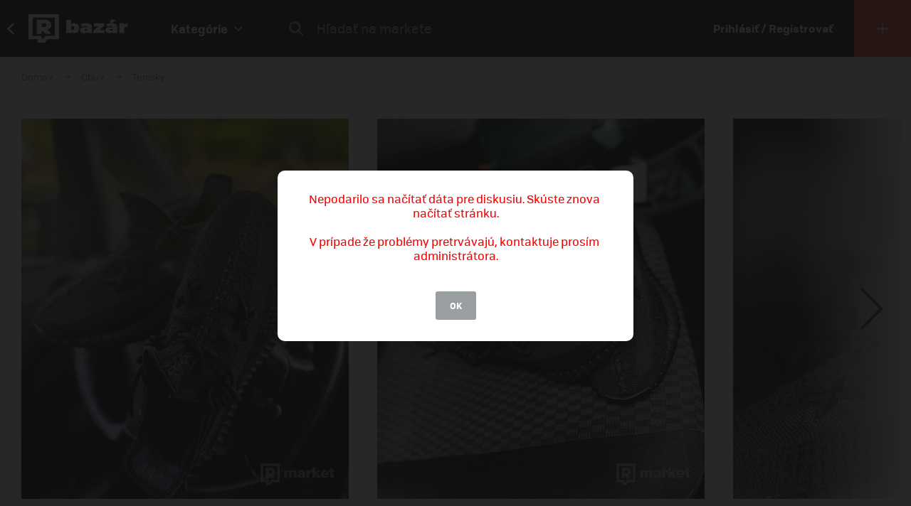

--- FILE ---
content_type: text/html; charset=UTF-8
request_url: https://market.refresher.sk/product/99858/adidas-yeezy-350-v2-onyx
body_size: 8262
content:
<!DOCTYPE html>
<html>
    <head>
        <meta charset="UTF-8"/>
        <meta name="viewport" content="width=device-width, initial-scale=1"/>
        <meta name="robots" content="index, follow"/>
        <link rel="manifest" href="/manifest.json"/>

        <title>Adidas Yeezy 350 V2 Onyx | REFRESHER Market</title><link rel="canonical" href="https://market.refresher.sk/product/99858/adidas-yeezy-350-v2-onyx"/><meta property="og:title" content="Adidas Yeezy 350 V2 Onyx | REFRESHER Market"/><meta property="og:url" content="https://market.refresher.sk/product/99858/adidas-yeezy-350-v2-onyx"/><meta property="og:image" content="https://refstatic.sk/market/aa1e7e5b-42ab-5a62-a703-301c6352b7a0.jpeg?c=w&amp;is=1200x630c&amp;iw=watermark.png&amp;iwp=-40x-40&amp;iws=210x62&amp;s=2c8923299f508c66e1f66f736f99d1201cb314b2b1e4dbc312405b85301c8a79"/><meta property="og:image:secure_url" content="https://refstatic.sk/market/aa1e7e5b-42ab-5a62-a703-301c6352b7a0.jpeg?c=w&amp;is=1200x630c&amp;iw=watermark.png&amp;iwp=-40x-40&amp;iws=210x62&amp;s=2c8923299f508c66e1f66f736f99d1201cb314b2b1e4dbc312405b85301c8a79"/><meta property="og:image:width" content="1200"/><meta property="og:image:height" content="630"/>
        <script type="application/ld+json">{"@context":"http:\/\/schema.org","@type":"Organization","name":"REFRESHER, s.r.o.","url":"https:\/\/refresher.sk\/"}</script><script type="application/ld+json">{"@context":"http:\/\/schema.org","@type":"BreadcrumbList","itemListElement":[{"@type":"ListItem","position":1,"item":{"@id":"https:\/\/market.refresher.sk\/bazar","name":"REFRESHER Market"}},{"@type":"ListItem","position":2,"item":{"@id":"https:\/\/market.refresher.sk\/category\/obuv","name":"Obuv"}},{"@type":"ListItem","position":3,"item":{"@id":"https:\/\/market.refresher.sk\/category\/obuv-tenisky","name":"Tenisky"}}]}</script><script type="application/ld+json">{"@context":"http:\/\/schema.org","@type":"Product","name":"Adidas Yeezy 350 V2 Onyx","image":"https:\/\/refstatic.sk\/market\/aa1e7e5b-42ab-5a62-a703-301c6352b7a0.jpeg?c=w&is=1200x630c&iw=watermark.png&iwp=-40x-40&iws=210x62&s=2c8923299f508c66e1f66f736f99d1201cb314b2b1e4dbc312405b85301c8a79","offers":{"@type":"Offer","price":260,"priceCurrency":"EUR","availability":"http:\/\/schema.org\/InStock","itemCondition":"http:\/\/schema.org\/NewCondition"}}</script>
        <link rel="icon" type="image/png" href="/favicon.png" sizes="32x32"/>

        <link rel="stylesheet" href="/build/bundle.90f2d10e.css">
        <script src="/build/bundle.eec585a5.js"></script>

        
                    <script src="https://www.googletagservices.com/tag/js/gpt.js" async></script>
            <script>

				var googletag = googletag || {};
				googletag.cmd = googletag.cmd || [];

				function slotRender(event) {
					if( !event.isEmpty ) {
						var adElement = document.getElementById(event.slot.getSlotElementId());
						adElement.classList.add('padding');
					}
				}

				googletag.cmd.push(function() {
					var sizeMappingFullwidth = googletag.sizeMapping().addSize([0, 0], [[300, 100], [300, 250], [300, 300], [300, 600], [320, 100], [336, 280]]).addSize([800, 200], [[728, 90], [750, 100], [900, 200], [970, 90], [970, 210], [970, 250], [990, 315], [998, 200], [1000, 100], [1200, 150], [1260, 150], [1260, 400]]).build();

					googletag.defineSlot('/30527867/above_content', [[300, 100], [300, 250], [300, 300], [300, 600], [320, 100], [336, 280], [728, 90], [750, 100], [900, 200], [970, 90], [970, 210], [970, 250], [990, 315], [998, 200], [1000, 100], [1200, 150], [1260, 150], [1260, 400]], 'dfp-up').defineSizeMapping(sizeMappingFullwidth).addService(googletag.pubads());
					googletag.defineSlot('/30527867/below_content', [[300, 100], [300, 250], [300, 300], [300, 600], [320, 100], [336, 280], [728, 90], [750, 100], [900, 200], [970, 90], [970, 210], [970, 250], [990, 315], [998, 200], [1000, 100], [1200, 150], [1260, 150], [1260, 400]], 'dfp-down').defineSizeMapping(sizeMappingFullwidth).addService(googletag.pubads());

					googletag.pubads().collapseEmptyDivs(true);
					googletag.pubads().setTargeting('project', 'market');
					googletag.pubads().addEventListener('slotRenderEnded', function(event) { slotRender(event); });
					googletag.pubads().enableLazyLoad();
					googletag.enableServices();
				});

            </script>
                <script>(function(){var dbpr=100;if(Math.random()*100>100-dbpr){var d="dbbRum",w=window,o=document,a=addEventListener,scr=o.createElement("script");scr.async=!0;w[d]=w[d]||[];w[d].push(["presampling",dbpr]);["error","unhandledrejection"].forEach(function(t){a(t,function(e){w[d].push([t,e])});});scr.src="https://cdn.debugbear.com/R3wTZERhQkwi.js";o.head.appendChild(scr);}})()</script>
    </head>
    <body>
        
    <!-- Google Tag Manager -->
        <script>
        (function(w,d,s,l,i){w[l]=w[l]||[];w[l].push({'gtm.start':
                new Date().getTime(),event:'gtm.js'});var f=d.getElementsByTagName(s)[0],
            j=d.createElement(s),dl=l!='dataLayer'?'&l='+l:'';j.async=true;j.src=
            'https://www.googletagmanager.com/gtm.js?id='+i+dl;f.parentNode.insertBefore(j,f);
        })(window,document,'script','dataLayer','GTM-NRG57BF');
    </script>
    <!-- End Google Tag Manager -->

    
            <script type="text/javascript">
            var pp_gemius_identifier = 'p3zqwXM9Y3LjSfvTnD90s5RM.mMGZ0bMB8XSWBPz9Wv.o7';
        </script>
        <script type="text/javascript">
            // lines below shouldn't be edited
            function gemius_pending(i) {
                window[i] = window[i] || function () {
                    var x = window[i + '_pdata'] = window[i + '_pdata'] || [];
                    x[x.length] = arguments;
                };
            };
            gemius_pending('gemius_hit');
            gemius_pending('gemius_event');
            gemius_pending('pp_gemius_hit');
            gemius_pending('pp_gemius_event');
            (function (d, t) {
                try {
                    var gt = d.createElement(t), s = d.getElementsByTagName(t)[0],
                        l = 'http' + ((location.protocol == 'https:') ? 's' : '');
                    gt.setAttribute('async', 'async');
                    gt.setAttribute('defer', 'defer');
                    gt.src = l + '://gask.hit.gemius.pl/xgemius.js';
                    s.parentNode.insertBefore(gt, s);
                } catch (e) {
                }
            })(document, 'script');

        </script>
    
    


                    
<div class="header">
    <div class="header-desktop">
                    <a class="header-desktop-back" href="https://refresher.sk">
                <span class="header-desktop-back-label">
                    prejsť na refresher
                </span>
            </a>
            <a class="header-logo --bazar-logo" title="REFRESHER Market" href="https://market.refresher.sk/bazar">REFRESHER Market</a>
                                            <div class="header-cats">
                    <div class="header-cats-btn">
                        <div class="header-cats-label">Kategórie</div>
                        <div class="header-cats-icon"></div>
                    </div>
                </div>
                <div class="HeaderDesktop-Category-Panel">
                    <div class="HeaderDesktop-Category-List">
                                                                                <div class="HeaderDesktop-Category-Item">
                                <a class="HeaderDesktop-Category-Icon HeaderDesktop-Category-Icon-1" href="https://market.refresher.sk/category/obuv"></a>
                                <a class="HeaderDesktop-Category-Title" href="https://market.refresher.sk/category/obuv">
                                    Obuv
                                </a>
                                <div class="HeaderDesktop-Category-Children">
                                                                            <a class="HeaderDesktop-Category-Child" href="https://market.refresher.sk/category/obuv-tenisky">
                                            Tenisky
                                        </a>
                                                                            <a class="HeaderDesktop-Category-Child" href="https://market.refresher.sk/category/obuv-topanky">
                                            Topánky
                                        </a>
                                                                    </div>
                            </div>
                                                                                <div class="HeaderDesktop-Category-Item">
                                <a class="HeaderDesktop-Category-Icon HeaderDesktop-Category-Icon-2" href="https://market.refresher.sk/category/oblecenie"></a>
                                <a class="HeaderDesktop-Category-Title" href="https://market.refresher.sk/category/oblecenie">
                                    Oblečenie
                                </a>
                                <div class="HeaderDesktop-Category-Children">
                                                                            <a class="HeaderDesktop-Category-Child" href="https://market.refresher.sk/category/oblecenie-tricka">
                                            Tričká
                                        </a>
                                                                            <a class="HeaderDesktop-Category-Child" href="https://market.refresher.sk/category/oblecenie-mikiny">
                                            Mikiny
                                        </a>
                                                                            <a class="HeaderDesktop-Category-Child" href="https://market.refresher.sk/category/oblecenie-bundy">
                                            Bundy
                                        </a>
                                                                            <a class="HeaderDesktop-Category-Child" href="https://market.refresher.sk/category/oblecenie-nohavice">
                                            Nohavice
                                        </a>
                                                                            <a class="HeaderDesktop-Category-Child" href="https://market.refresher.sk/category/oblecenie-doplnky">
                                            Doplnky
                                        </a>
                                                                            <a class="HeaderDesktop-Category-Child" href="https://market.refresher.sk/category/oblecenie-kosele">
                                            Košele
                                        </a>
                                                                    </div>
                            </div>
                                                                                <div class="HeaderDesktop-Category-Item">
                                <a class="HeaderDesktop-Category-Icon HeaderDesktop-Category-Icon-5" href="https://market.refresher.sk/category/modne-doplnky"></a>
                                <a class="HeaderDesktop-Category-Title" href="https://market.refresher.sk/category/modne-doplnky">
                                    Módne doplnky
                                </a>
                                <div class="HeaderDesktop-Category-Children">
                                                                    </div>
                            </div>
                                                                                <div class="HeaderDesktop-Category-Item">
                                <a class="HeaderDesktop-Category-Icon HeaderDesktop-Category-Icon-22" href="https://market.refresher.sk/category/ostatne"></a>
                                <a class="HeaderDesktop-Category-Title" href="https://market.refresher.sk/category/ostatne">
                                    Ostatné
                                </a>
                                <div class="HeaderDesktop-Category-Children">
                                                                            <a class="HeaderDesktop-Category-Child" href="https://market.refresher.sk/category/mobily">
                                            Mobily
                                        </a>
                                                                            <a class="HeaderDesktop-Category-Child" href="https://market.refresher.sk/category/elektronika">
                                            Elektronika
                                        </a>
                                                                            <a class="HeaderDesktop-Category-Child" href="https://market.refresher.sk/category/ostatne-ine">
                                            Iné
                                        </a>
                                                                    </div>
                            </div>
                                            </div>
                </div>
                            <div class="header-content">
            <form class="header-search" action=" https://market.refresher.sk/search/ " method="get">
                <input class="header-search-submit" type="submit" value=""/>
                <input class="header-search-input" type="search" name="q" value=""
                       placeholder=" Hľadať na markete "/>
            </form>
                    </div>
                                    <a class="header-login" href="https://refresher.sk/login">
                    Prihlásiť / Registrovať
                </a>
                                        <a class="header-new" title="Pridať produkt" href="https://market.refresher.sk/product/new">
                                        <span class="header-new-icon"></span>
                </a>
                        </div>
    <div class="HeaderMobile-Root">
                    <a class="HeaderMobile-Logo --bazar-logo" title="REFRESHER Market" href="https://market.refresher.sk/bazar">REFRESHER Market bazar</a>
                <div class="HeaderMobile-Left">
                            <a class="HeaderMobile-Back" href="https://refresher.sk">prejsť na refresher</a>
                        <div class="HeaderMobile-Line"></div>
            <div class="HeaderMobile-More">
                            </div>
        </div>
                    <form class="HeaderMobile-Search-Form" action="https://market.refresher.sk/search/" method="get">
                <input class="HeaderMobile-Search-Input" type="search" name="q" placeholder="Hľadať na markete"/>
                <input class="HeaderMobile-Search-Submit" type="submit" value=""/>
            </form>
                <div class="HeaderMobile-Menu">
            <div class="HeaderMobile-Menu-User">
                                    <a class="HeaderMobile-Menu-User-Login" href="https://refresher.sk/login">
                        Prihlásiť / Registrovať
                    </a>
                            </div>
            <div class="HeaderMobile-Menu-Content">
                <div class="HeaderMobile-Category-List">
                    <div class="HeaderMobile-Category-Title">Kategórie</div>
                                                                    <a href="https://market.refresher.sk/category/obuv" class="HeaderMobile-Category-Item">Obuv</a>
                                                                    <a href="https://market.refresher.sk/category/oblecenie" class="HeaderMobile-Category-Item">Oblečenie</a>
                                                                    <a href="https://market.refresher.sk/category/modne-doplnky" class="HeaderMobile-Category-Item">Módne doplnky</a>
                                                                    <a href="https://market.refresher.sk/category/ostatne" class="HeaderMobile-Category-Item">Ostatné</a>
                                    </div>
            </div>
        </div>
    </div>
    <script type="text/javascript">window["_headerMobile"].init();</script>
</div>

<script type="text/javascript">window['_header'].init();</script>

        
        <div class="container">
            
    
    <div class="Product-Root" data-view="https://market.refresher.sk/_ajax/view/99858">

        <div class="ProductPath-Root">
            <a class="ProductPath-Link" href="https://market.refresher.sk/bazar">Domov</a>
                                                <span class="ProductPath-Arrow"></span>
                    <a class="ProductPath-Link" href="https://market.refresher.sk/category/obuv">Obuv</a>
                                <span class="ProductPath-Arrow"></span>
                <a class="ProductPath-Link" href="https://market.refresher.sk/category/obuv-tenisky">Tenisky</a>
                    </div>

                    <div style="width: 100%; height: 1px; background-color: #d7d7d7;"></div>
        
        <div class="ProductGallery-Root">
    <div class="ProductGallery-List">
        <div class="ProductGallery-Gap"></div>
                    <div class="ProductGallery-Item" data-index="0" data-id="aa1e7e5b-42ab-5a62-a703-301c6352b7a0.jpeg"
                 data-active="t">
                                    <img class="ProductGallery-Image" src="https://refstatic.sk/market/aa1e7e5b-42ab-5a62-a703-301c6352b7a0.jpeg?is=736x856c&amp;c=w&amp;iw=watermark.png&amp;iwp=-30x-30&amp;iws=168x50&amp;s=45769149c01dc81ee08404a8dfa8d69be45973469105af988012a81c7ebec50e" alt="Adidas Yeezy 350 V2 Onyx" style="aspect-ratio: 736/856;"/>
                                <div class="ProductGallery-Magnifier"></div>
            </div>
                    <div class="ProductGallery-Item" data-index="1" data-id="9c17dbe7-d387-5a76-b346-506ac66e4e6b.jpeg"
                 data-active="f">
                                    <img class="ProductGallery-Image" src="https://refstatic.sk/market/9c17dbe7-d387-5a76-b346-506ac66e4e6b.jpeg?is=736x856c&amp;c=w&amp;iw=watermark.png&amp;iwp=-30x-30&amp;iws=168x50&amp;s=32f44fa06490669d7ca3cab24386e3eac163554a917b50521f36a102f6793fc1" alt="Adidas Yeezy 350 V2 Onyx" style="aspect-ratio: 736/856;"/>
                                <div class="ProductGallery-Magnifier"></div>
            </div>
                    <div class="ProductGallery-Item" data-index="2" data-id="7f21c2c0-2504-5544-a16c-e8c5d279f9ef.jpeg"
                 data-active="f">
                                    <img class="ProductGallery-Image" src="https://refstatic.sk/market/7f21c2c0-2504-5544-a16c-e8c5d279f9ef.jpeg?is=736x856c&amp;c=w&amp;iw=watermark.png&amp;iwp=-30x-30&amp;iws=168x50&amp;s=4ae365f75ab6a4123e68b9f2ad8a0ce79ab3dbc84885ecf0f75435f83b53159f" alt="Adidas Yeezy 350 V2 Onyx" style="aspect-ratio: 736/856;"/>
                                <div class="ProductGallery-Magnifier"></div>
            </div>
                <div class="ProductGallery-Gap"></div>
    </div>
    <div class="ProductGallery-Button ProductGallery-Next">
        <div class="ProductGallery-Arrow"></div>
    </div>
    <div class="ProductGallery-Button ProductGallery-Prev">
        <div class="ProductGallery-Arrow"></div>
    </div>
</div>
<script type="text/javascript">window["_productGallery"].init();</script>

        <div class="Gallery-Root" data-opened="f" data-zoom="f">
    <div class="Gallery-Header">
        <div class="Gallery-Count"></div>
        <div class="Gallery-Close">
            <div class="Gallery-Close-Label">
                Zatvoriť
            </div>
            <div class="Gallery-Close-Icon"></div>
        </div>
    </div>
    <div class="Gallery-List">
                    <div class="Gallery-Item"
                 data-id="aa1e7e5b-42ab-5a62-a703-301c6352b7a0.jpeg"
                                    data-image="https://refstatic.sk/market/aa1e7e5b-42ab-5a62-a703-301c6352b7a0.jpeg?c=w&amp;iw=watermark.png&amp;iwp=-50x-50&amp;iws=336x100&amp;s=39ce8e0b6ba0b876fe0725dd41f25d7ab7da85658572f3eb9aecfc945ee152c5"
                                 data-init="f"
                 data-loaded="f"
            >
                <div class="Gallery-Loader"></div>
            </div>
                    <div class="Gallery-Item"
                 data-id="9c17dbe7-d387-5a76-b346-506ac66e4e6b.jpeg"
                                    data-image="https://refstatic.sk/market/9c17dbe7-d387-5a76-b346-506ac66e4e6b.jpeg?c=w&amp;iw=watermark.png&amp;iwp=-50x-50&amp;iws=336x100&amp;s=f7e1ac175cc23914c31f804519e09c751c7ac69839e8e530778c6200bf1544cc"
                                 data-init="f"
                 data-loaded="f"
            >
                <div class="Gallery-Loader"></div>
            </div>
                    <div class="Gallery-Item"
                 data-id="7f21c2c0-2504-5544-a16c-e8c5d279f9ef.jpeg"
                                    data-image="https://refstatic.sk/market/7f21c2c0-2504-5544-a16c-e8c5d279f9ef.jpeg?c=w&amp;iw=watermark.png&amp;iwp=-50x-50&amp;iws=336x100&amp;s=57c0695e472cb6d48358d16e7d919f992e619690382870ab900f24c88925f770"
                                 data-init="f"
                 data-loaded="f"
            >
                <div class="Gallery-Loader"></div>
            </div>
            </div>
    <div class="Gallery-Footer">
        <div class="Gallery-Button Gallery-Prev"></div>
        <div class="Gallery-Button Gallery-Zoom"></div>
        <div class="Gallery-Button Gallery-Next"></div>
    </div>
</div>
<script type="text/javascript">window["_gallery"].init();</script>


                    <div class="dfp-ad dfp-product-up" id="dfp-up">
                <script type='text/javascript'>
                    googletag.cmd.push(function () {
                        googletag.display('dfp-up');
                    });
                </script>
            </div>
        
        <div class="Product-Body">

            <div class="Product-Body-Content">

                <div class="Product-ConditionAndDate">
                    <div class="Product-Condition">
                                                                                    <div class="ProductCondition-Item ProductCondition-New">
                                    Nové
                                </div>
                                                                        </div>
                    <div class="Product-Date Product-Desktop">
                        Pridané 8. 7. 2023, 67× videné
                    </div>
                    
                </div>

                <div class="Product-Title">Adidas Yeezy 350 V2 Onyx</div>

                <div class="Product-Price">
                                            <div class="Product-Price-Item Product-Price-Main">
                            260 €
                        </div>
                                                            </div>

                <div class="Product-Info">
                    <div class="Product-Info-Name">Popis produktu</div>
                    <div class="Product-Info-Value" style="white-space: pre-wrap;">WTS
Adidas Yeezy 350 V2 “Onyx”

Veľkosť: US 9 (EU 42 2/3)

Stav: DS (Nové) - 10/10

Ideálne kontaktovať náš IG: @thefellasfashion</div>
                </div>

                                    <div class="Product-Info">
                        <div class="Product-Info-Name">Pohlavie</div>
                        <div class="Product-Info-Value">
                                                            Unisex
                                                    </div>
                    </div>
                
                                                    <div class="Product-Info">
                        <div class="Product-Info-Name">Dostupné veľkosti</div>
                        <div class="Product-Info-Value">
                            41.5, 42, 42.5, 42 2/3, 43, 43 1/3                        </div>
                    </div>
                
                                    <div class="Product-Info">
                        <div class="Product-Info-Name">Lokalita</div>
                        <div class="Product-Info-Value">
                            Trnava,
                            Trnavský kraj
                        </div>
                    </div>
                
                <div class="Product-Info">
                                                                        <div class="Product-InvoiceButton" data-type="empty">K produktu nie je priložená faktúra. Vyžiadaj si ju priamo u predajcu.</div>
                                                            </div>

                                    <div class="Product-Form">
                        <div class="Product-Form-Button">
                            Kontaktovať predajcu
                        </div>
                        <div class="Product-Form-Body">
                            <br/>
                                                            <div class="FormMessage-Login">
                                    <div class="FormMessage-Login-Info">
                                        <span class="FormMessage-Login-Icon"></span>
                                        Musíš byť prihlásený/á , aby si mohol reagovat na produkt.
                                    </div>
                                    <a class="FormMessage-Login-Button" href="https://refresher.sk/login?return=https%3A%2F%2Fmarket.refresher.sk%2Fproduct%2F99858%2Fadidas-yeezy-350-v2-onyx">
                                        Prihlásiť sa
                                    </a>
                                </div>
                                                    </div>
                    </div>
                                            <div class="Product-Warn Product-Mobile">
                            <br/>
                            <div class="ProductSeller-Warn">
                                Pozor! Tento predajca má málo
                                <a href="https://refresher.sk/profil/fellas-resell">hodnotení</a>.
                                <br/>
                                Pri nákupe buď obozretnejší.
                            </div>
                        </div>
                                    
                    <div class="Homepage-Promo-Flexdog-Root --product">
        <a href="/" class="Homepage-Promo-Flexdog">
            <div class="Homepage-Promo-Flexdog-Title">Chceš nové? Pozri si náš e-shop</div>
            <div class="Homepage-Promo-Flexdog-Subtitle">Obuv, Oblečenie, Módne doplnky a iné</div>
            <div class="Homepage-Promo-Flexdog-Icon-arrow-right"></div>
        </a>
                    <div class="Homepage-Promo-Flexdog-Products-Row  --flexdog">
                                    <div class="ProductItem-Root">
    <div class="ProductItem-Image">
        <a href="/product/adidas-originals-campus-00s--hq8707" title="Campus 00s">
                            <img src="https://static.flexdog.sk/flexdog-f/products/images/7a73d579-980f-4707-bd26-1d2e776bc970.jpeg" alt="Campus 00s"/>
                    </a>
    </div>
    <a class="ProductItem-Title" href="/product/adidas-originals-campus-00s--hq8707">
        Campus 00s
    </a>
    <div class="ProductItem-Price">
                    <div>65 €</div>
            </div>

    <div class="ProductItem-Availability">
        Dostupné v 11 obchodoch
    </div>
</div>

                                    <div class="ProductItem-Root">
    <div class="ProductItem-Image">
        <a href="/product/adidas-originals-campus-00s-w-beige-gy0042" title="Campus 00s W">
                            <img src="https://static.flexdog.sk/flexdog-6/products/images/0ef9e7de-7a02-4852-b0df-966748fe7384.jpeg" alt="Campus 00s W"/>
                    </a>
    </div>
    <a class="ProductItem-Title" href="/product/adidas-originals-campus-00s-w-beige-gy0042">
        Campus 00s W
    </a>
    <div class="ProductItem-Price">
                    <div>70 €</div>
            </div>

    <div class="ProductItem-Availability">
        Dostupné v 11 obchodoch
    </div>
</div>

                                    <div class="ProductItem-Root">
    <div class="ProductItem-Image">
        <a href="/product/adidas-yeezy-yeezy-slides-onyx-black-hq6448" title="Yeezy Slides &quot;Onyx&quot;">
                            <img src="https://static.flexdog.sk/flexdog-e/products/images/023d4363-745e-4c3f-90c8-d072070b7619.png" alt="Yeezy Slides &quot;Onyx&quot;"/>
                    </a>
    </div>
    <a class="ProductItem-Title" href="/product/adidas-yeezy-yeezy-slides-onyx-black-hq6448">
        Yeezy Slides &quot;Onyx&quot;
    </a>
    <div class="ProductItem-Price">
                    <div>127 €</div>
            </div>

    <div class="ProductItem-Availability">
        Dostupné v 5 obchodoch
    </div>
</div>

                                    <div class="ProductItem-Root">
    <div class="ProductItem-Image">
        <a href="/product/adidas-originals-campus-00s--hq8708" title="Campus 00s">
                            <img src="https://static.flexdog.sk/flexdog-f/products/images/d1f1706d-7803-40a1-a5e7-90081b1bc6fc.jpg" alt="Campus 00s"/>
                    </a>
    </div>
    <a class="ProductItem-Title" href="/product/adidas-originals-campus-00s--hq8708">
        Campus 00s
    </a>
    <div class="ProductItem-Price">
                    <div>69 €</div>
            </div>

    <div class="ProductItem-Availability">
        Dostupné v 12 obchodoch
    </div>
</div>

                                    <div class="ProductItem-Root">
    <div class="ProductItem-Image">
        <a href="/product/adidas-originals-bad-bunny-x-campus-brown-brown-id2529" title="Bad Bunny x Campus &quot;Brown&quot;">
                            <img src="https://static.flexdog.sk/flexdog-7/products/images/61cf618e-1b24-4c47-bc30-063e444c9027.jpeg" alt="Bad Bunny x Campus &quot;Brown&quot;"/>
                    </a>
    </div>
    <a class="ProductItem-Title" href="/product/adidas-originals-bad-bunny-x-campus-brown-brown-id2529">
        Bad Bunny x Campus &quot;Brown&quot;
    </a>
    <div class="ProductItem-Price">
                    <del>308 €</del>
            <ins class="ProductItem-Price-Discounted">246 €</ins>
            </div>

    <div class="ProductItem-Availability">
        Dostupné v 1 obchode
    </div>
</div>

                            </div>
            </div>


                <div
                    id="diskusia"
                    data-id="99858"
                    data-locale="sk"
                    data-fullwidth="1"
                    data-total="0"
                    data-login="https://refresher.sk/login"
                    data-verify="https://refresher.sk/overenie"
                    data-open="1"
                ></div>
                <script
                    src="https://refresher.sk/static/discussion/bundle.js?1613723373"
                    type="text/javascript"
                    onload="window.discussion(document.getElementById('diskusia'));"
                    async
                ></script>

            </div>
            <div class="Product-Body-Sidebar">

                
                <div class="Product-Share Product-Mobile">
                    <a class="Product-Share-Link"
                       href="javascript:window.open('https://www.facebook.com/sharer/sharer.php?u=https%3A%2F%2Fmarket.refresher.sk%2Fproduct%2F99858%2Fadidas-yeezy-350-v2-onyx', 'pop', 'width=600, height=400, scrollbars=no');"
                    >
                        <span class="Product-Share-Icon"></span>
                        <span class="Product-Share-Label">Zdielať na Facebook</span>
                    </a>
                </div>


                <div class="Product-Date Product-Mobile">
                    Pridané 8. 7. 2023, 67× videné
                </div>

                <div class="ProductSeller-Root">
    <div class="ProductSeller-User">
        <a class="ProductSeller-User-Image" href="https://refresher.sk/profil/fellas-resell">
            <img src="https://i.refresher.sk/users/avatar/235371-1856.jpg" width="70" height="70"/>
        </a>
        <div class="ProductSeller-User-F">
            <div class="ProductSeller-User-F1">
                <a class="ProductSeller-User-Name" href="https://refresher.sk/profil/fellas-resell">
                    <span>Fellas Resell</span>
                                    </a>
            </div>
            <div class="ProductSeller-User-F2">
                <div class="ProductSeller-Follow"
                     data-id="235371"
                     data-active="0"
                     data-hover="1"
                     data-logged="0"
                     data-logged-error="Ak chceš sledovať používateľov, najprv sa prihlás."
                >
                    <div data-type="follow">Sledovať</div>
                    <div data-type="following">Sledujem</div>
                    <div data-type="unfollow">Nesledovať</div>
                </div>
            </div>
        </div>
    </div>
            <div class="ProductSeller-Warn">
            Pozor! Tento predajca má málo
            <a href="https://refresher.sk/profil/fellas-resell">hodnotení</a>.
            <br/>
            Pri nákupe buď obozretnejší.
        </div>
        <div class="ProductSeller-Info">
        <div class="ProductSeller-Info-Box">
            <div class="ProductSeller-Info-Big">
                                    <strong>100%</strong>
                    <span>spokojnosť</span>
                            </div>
            <div class="ProductSeller-Star-List">
                                                            <div class="ProductSeller-Star-Item" data-active="t"></div>
                                                                                <div class="ProductSeller-Star-Item" data-active="t"></div>
                                                                                <div class="ProductSeller-Star-Item" data-active="t"></div>
                                                                                <div class="ProductSeller-Star-Item" data-active="t"></div>
                                                                                <div class="ProductSeller-Star-Item" data-active="t"></div>
                                                </div>
            <div class="ProductSeller-Info-Rating">
                <span>(1</span>
                                    <span>hodnotenie)</span>
                            </div>
            <div class="ProductSeller-Info-Link">
                <a href="https://refresher.sk/profil/fellas-resell">Ohodnotiť</a>
            </div>
        </div>
        <div class="ProductSeller-Info-Line"></div>
        <div class="ProductSeller-Info-Box">
            <div class="ProductSeller-Info-Big">
                                <strong>34</strong>
                                    <span>produktov</span>
                            </div>
            <div class="ProductSeller-Info-Small">
                <strong>8</strong>
                                    <span>aktívnych</span>
                            </div>
            <div class="ProductSeller-Info-Small">
                <strong>26</strong>
                                    <span>predaných</span>
                            </div>
            <div class="ProductSeller-Info-Link">
                <a href="https://refresher.sk/profil/fellas-resell">Zobraziť</a>
            </div>
        </div>
    </div>
</div>


                <div class="Product-Share Product-Desktop" data-show="desktop">
                    <a class="Product-Share-Link"
                       href="javascript:window.open('https://www.facebook.com/sharer/sharer.php?u=https%3A%2F%2Fmarket.refresher.sk%2Fproduct%2F99858%2Fadidas-yeezy-350-v2-onyx', 'pop', 'width=600, height=400, scrollbars=no');"
                    >
                        <span class="Product-Share-Icon"></span>
                        <span class="Product-Share-Label">Zdielať na Facebook</span>
                    </a>
                </div>


            </div>

        </div>

                    <div class="dfp-ad dfp-product-down" id="dfp-down">
                <script type='text/javascript'>
                    googletag.cmd.push(function () {
                        googletag.display('dfp-down');
                    });
                </script>
            </div>
        
    </div>
    <script type="text/javascript">window["_product"].init();</script>

            <div class="ProductBox-Root">
    <div class="ProductBox-Body">
        <div class="ProductBox-Caption">Podobné produkty</div>
        <div class="ProductBox-List">
            <div class="ProductBox-Gap"></div>
                            <div class="ProductBox-Item">
                    <div class="ProductItem-Root">
    <div class="ProductItem-Image">
        <a href="https://market.refresher.sk/product/36497/nike-air-force" title="nike air force">
                            <img src="https://refstatic.sk/market/6a4912b4-cf38-529f-925e-a14441884d7a.jpeg?is=420x490c&amp;c=w&amp;iw=watermark.png&amp;iwp=-20x-20&amp;iws=105x31&amp;s=a4dbdd75bc64e6bdffd040dbb0ef502fbf6165009f6e0dd45d5d2e7fc8445dce" alt="nike air force"/>
                    </a>
                    <div class="ProductItem-Condition">
                                    <div class="ProductCondition-Item ProductCondition-Used">
                        Použité
                    </div>
                            </div>
                                                <div class="ProductItem-Seller">
                <a class="ProductItem-Seller-Image" href="https://refresher.sk/profil/patrixxx1337" title="patrixxx1337">
                    <img src="https://i.refresher.sk/users/avatar/216578-default-69597.jpg" alt="patrixxx1337"/>
                </a>
                <div class="ProductItem-Seller-Body">
                    <a class="ProductItem-Seller-Name" href="https://refresher.sk/profil/patrixxx1337">
                        patrixxx1337
                                            </a>
                                            <a class="ProductItem-Seller-Rating" href="https://refresher.sk/profil/patrixxx1337">
                                                        <strong>3</strong>
                                                            <span>produkty</span>
                                                    </a>
                                    </div>
            </div>
            </div>
    <a class="ProductItem-Title" href="https://market.refresher.sk/product/36497/nike-air-force">
        nike air force
            </a>
    <div class="ProductItem-Price">
                    dohodou
            </div>
</div>


                </div>
                            <div class="ProductBox-Item">
                    <div class="ProductItem-Root">
    <div class="ProductItem-Image">
        <a href="https://market.refresher.sk/product/105451/air-jordan-4-retro-se" title="Air Jordan 4 Retro SE">
                            <img src="https://refstatic.sk/market/776a4d30-924d-496a-8f64-68bef2eff2d6.jpeg?is=420x490c&amp;c=w&amp;iw=watermark.png&amp;iwp=-20x-20&amp;iws=105x31&amp;s=ab5e54634c626c70fc48326fbd5873df7860c7e12b8ab0748e8e27e7397ec054" alt="Air Jordan 4 Retro SE"/>
                    </a>
                    <div class="ProductItem-Condition">
                                    <div class="ProductCondition-Item ProductCondition-Used">
                        Použité
                    </div>
                            </div>
                                                <div class="ProductItem-Seller">
                <a class="ProductItem-Seller-Image" href="https://refresher.sk/profil/feriz" title="Feriz">
                    <img src="https://i.refresher.sk/users/avatar/450829-default-34340.jpg" alt="Feriz"/>
                </a>
                <div class="ProductItem-Seller-Body">
                    <a class="ProductItem-Seller-Name" href="https://refresher.sk/profil/feriz">
                        Feriz
                                            </a>
                                            <a class="ProductItem-Seller-Rating" href="https://refresher.sk/profil/feriz">
                                                        <strong>6</strong>
                                                            <span>produktov</span>
                                                    </a>
                                    </div>
            </div>
            </div>
    <a class="ProductItem-Title" href="https://market.refresher.sk/product/105451/air-jordan-4-retro-se">
        Air Jordan 4 Retro SE
            </a>
    <div class="ProductItem-Price">
                    130
            €
            </div>
</div>


                </div>
                            <div class="ProductBox-Item">
                    <div class="ProductItem-Root">
    <div class="ProductItem-Image">
        <a href="https://market.refresher.sk/product/72668/nike-dunk-high-khaki" title="Nike Dunk High Khaki">
                            <img src="https://refstatic.sk/market/01668d21-9458-50a1-ba90-a62e771caffc.jpeg?is=420x490c&amp;c=w&amp;iw=watermark.png&amp;iwp=-20x-20&amp;iws=105x31&amp;s=cbd3f9544c8e1c0f62684330db3a0d1edaf52e250a65a490ffd9a147ac57650a" alt="Nike Dunk High Khaki"/>
                    </a>
                    <div class="ProductItem-Condition">
                                    <div class="ProductCondition-Item ProductCondition-New">
                        Nové
                    </div>
                            </div>
                                                <div class="ProductItem-Seller">
                <a class="ProductItem-Seller-Image" href="https://refresher.sk/profil/dominik-petr" title="Dominik Petr">
                    <img src="https://i.refresher.sk/users/avatar/118657-default-82131.jpg" alt="Dominik Petr"/>
                </a>
                <div class="ProductItem-Seller-Body">
                    <a class="ProductItem-Seller-Name" href="https://refresher.sk/profil/dominik-petr">
                        Dominik Petr
                                            </a>
                                            <a class="ProductItem-Seller-Rating" href="https://refresher.sk/profil/dominik-petr">
                                                        <strong>4</strong>
                                                            <span>produkty</span>
                                                    </a>
                                    </div>
            </div>
            </div>
    <a class="ProductItem-Title" href="https://market.refresher.sk/product/72668/nike-dunk-high-khaki">
        Nike Dunk High Khaki
            </a>
    <div class="ProductItem-Price">
                    147
            €
            </div>
</div>


                </div>
                            <div class="ProductBox-Item">
                    <div class="ProductItem-Root">
    <div class="ProductItem-Image">
        <a href="https://market.refresher.sk/product/10351/vans-flame-shoes" title="Vans flame shoes">
                            <img src="https://refstatic.sk/market/929c6a66-c20d-5ecd-8937-35e22c692c62.jpeg?is=420x490c&amp;c=w&amp;iw=watermark.png&amp;iwp=-20x-20&amp;iws=105x31&amp;s=44575a714f3ecff38218eaaf3b39a53acfc676303c31abf36216b1c773f627f7" alt="Vans flame shoes"/>
                    </a>
                    <div class="ProductItem-Condition">
                                    <div class="ProductCondition-Item ProductCondition-Used">
                        Použité
                    </div>
                            </div>
                                                <div class="ProductItem-Seller">
                <a class="ProductItem-Seller-Image" href="https://refresher.sk/profil/viktoriaxdd2" title="Viktóriaxdd2">
                    <img src="https://i.refresher.sk/users/avatar/117869-69022.jpg" alt="Viktóriaxdd2"/>
                </a>
                <div class="ProductItem-Seller-Body">
                    <a class="ProductItem-Seller-Name" href="https://refresher.sk/profil/viktoriaxdd2">
                        Viktóriaxdd2
                                            </a>
                                            <a class="ProductItem-Seller-Rating" href="https://refresher.sk/profil/viktoriaxdd2">
                                                        <strong>4</strong>
                                                            <span>produkty</span>
                                                    </a>
                                    </div>
            </div>
            </div>
    <a class="ProductItem-Title" href="https://market.refresher.sk/product/10351/vans-flame-shoes">
        Vans flame shoes
            </a>
    <div class="ProductItem-Price">
                    20
            €
            </div>
</div>


                </div>
                            <div class="ProductBox-Item">
                    <div class="ProductItem-Root">
    <div class="ProductItem-Image">
        <a href="https://market.refresher.sk/product/105444/yeezy-slide-onyx" title="Yeezy Slide (Onyx)">
                            <img src="https://refstatic.sk/market/983710b7-9249-485c-9b10-1a47658d43ff.jpeg?is=420x490c&amp;c=w&amp;iw=watermark.png&amp;iwp=-20x-20&amp;iws=105x31&amp;s=2d46067052447e09f9101099307bc2228cec2e02b0d7a87537bd7236d1bdab97" alt="Yeezy Slide (Onyx)"/>
                    </a>
                    <div class="ProductItem-Condition">
                                    <div class="ProductCondition-Item ProductCondition-New">
                        Nové
                    </div>
                            </div>
                                                <div class="ProductItem-Seller">
                <a class="ProductItem-Seller-Image" href="https://refresher.sk/profil/luhc4rtier" title="luhc4rtier">
                    <img src="https://i.refresher.sk/users/avatar/450809-5882.jpg" alt="luhc4rtier"/>
                </a>
                <div class="ProductItem-Seller-Body">
                    <a class="ProductItem-Seller-Name" href="https://refresher.sk/profil/luhc4rtier">
                        luhc4rtier
                                            </a>
                                            <a class="ProductItem-Seller-Rating" href="https://refresher.sk/profil/luhc4rtier">
                            <strong>100%</strong>
                            <span>spokojnosť</span>
                            <span>(3)</span>
                        </a>
                                    </div>
            </div>
            </div>
    <a class="ProductItem-Title" href="https://market.refresher.sk/product/105444/yeezy-slide-onyx">
        Yeezy Slide (Onyx)
            </a>
    <div class="ProductItem-Price">
                    35
            €
            </div>
</div>


                </div>
                        <div class="ProductBox-Gap"></div>
        </div>
    </div>
</div>
    
            <script type="text/javascript">
            document.writeln('<img src="https://refresher.sk/services/tracker/view?p=9&o=99858&t=' + Date.now() + '" style="position: absolute;"/>');
        </script>
    
        </div>

                    <div class="Footer">
    <div class="Footer-Content">
        <div class="Footer-Copyright">
            &copy; 2011-2026 REFRESHER.sk
        </div>
        <div class="Footer-Links">
                        <a class="Footer-Link" href="https://refresher.sk/o-nas">
                O nás
            </a>
                        <a class="Footer-Link" href="https://refresher.sk/kontakt">
                Kontakt
            </a>
                        <a class="Footer-Link" href="https://refresher.sk/reklama">
                Reklama
            </a>
                        <a class="Footer-Link" href="https://refresher.sk/partneri">
                Partneri
            </a>
                        <a class="Footer-Link" href="https://refresher.sk/info/podmienky-pre-pouzivatelov-webovej-stranky#market">
                Pravidlá a podmienky
            </a>
        </div>
    </div>
</div>
        
            <script defer src="https://static.cloudflareinsights.com/beacon.min.js/vcd15cbe7772f49c399c6a5babf22c1241717689176015" integrity="sha512-ZpsOmlRQV6y907TI0dKBHq9Md29nnaEIPlkf84rnaERnq6zvWvPUqr2ft8M1aS28oN72PdrCzSjY4U6VaAw1EQ==" data-cf-beacon='{"version":"2024.11.0","token":"0f05b6b2288e4c34b5866052e10c497f","server_timing":{"name":{"cfCacheStatus":true,"cfEdge":true,"cfExtPri":true,"cfL4":true,"cfOrigin":true,"cfSpeedBrain":true},"location_startswith":null}}' crossorigin="anonymous"></script>
</body>
</html>


--- FILE ---
content_type: text/html; charset=utf-8
request_url: https://www.google.com/recaptcha/api2/aframe
body_size: 259
content:
<!DOCTYPE HTML><html><head><meta http-equiv="content-type" content="text/html; charset=UTF-8"></head><body><script nonce="Dd_eeIFXFLHP5nxSDaZKzA">/** Anti-fraud and anti-abuse applications only. See google.com/recaptcha */ try{var clients={'sodar':'https://pagead2.googlesyndication.com/pagead/sodar?'};window.addEventListener("message",function(a){try{if(a.source===window.parent){var b=JSON.parse(a.data);var c=clients[b['id']];if(c){var d=document.createElement('img');d.src=c+b['params']+'&rc='+(localStorage.getItem("rc::a")?sessionStorage.getItem("rc::b"):"");window.document.body.appendChild(d);sessionStorage.setItem("rc::e",parseInt(sessionStorage.getItem("rc::e")||0)+1);localStorage.setItem("rc::h",'1769246403837');}}}catch(b){}});window.parent.postMessage("_grecaptcha_ready", "*");}catch(b){}</script></body></html>

--- FILE ---
content_type: image/svg+xml
request_url: https://market.refresher.sk/build/images/icon-gallery-zoom-in.1d5316bc.svg
body_size: -90
content:
<?xml version="1.0" encoding="utf-8"?>
<svg width="1792" height="1792" viewBox="0 0 1792 1792" xmlns="http://www.w3.org/2000/svg">
    <path d="M1088 800v64q0 13-9.5 22.5t-22.5 9.5h-224v224q0 13-9.5 22.5t-22.5 9.5h-64q-13 0-22.5-9.5t-9.5-22.5v-224h-224q-13 0-22.5-9.5t-9.5-22.5v-64q0-13 9.5-22.5t22.5-9.5h224v-224q0-13 9.5-22.5t22.5-9.5h64q13 0 22.5 9.5t9.5 22.5v224h224q13 0 22.5 9.5t9.5 22.5zm128 32q0-185-131.5-316.5t-316.5-131.5-316.5 131.5-131.5 316.5 131.5 316.5 316.5 131.5 316.5-131.5 131.5-316.5zm512 832q0 53-37.5 90.5t-90.5 37.5q-54 0-90-38l-343-342q-179 124-399 124-143 0-273.5-55.5t-225-150-150-225-55.5-273.5 55.5-273.5 150-225 225-150 273.5-55.5 273.5 55.5 225 150 150 225 55.5 273.5q0 220-124 399l343 343q37 37 37 90z"
          fill="#8B8B8B"/>
</svg>

--- FILE ---
content_type: application/javascript; charset=utf-8
request_url: https://fundingchoicesmessages.google.com/f/AGSKWxUXxBK-x6HrC8mZ91r6AFGoG2XzHJRgiyKDZIunze-vS7PlMr4oniYt-mib3kMywvRWaldXuZHeKtBL6YoAk5Ob8C01sWZk6QF2Cok_Vr_3Qcd0hHO2hRbZyHf39j5CBY18PtvkTa_mtpDUwpTQKpfHTwjI4sHHkI0awodfnY5Ohvi-fduXcLIlVs0k/_.club/ads._advertisementtxt_/advertbox./lib/ads..openx.
body_size: -1289
content:
window['d70206c9-bc2a-49b3-8e5f-b9797dde9129'] = true;